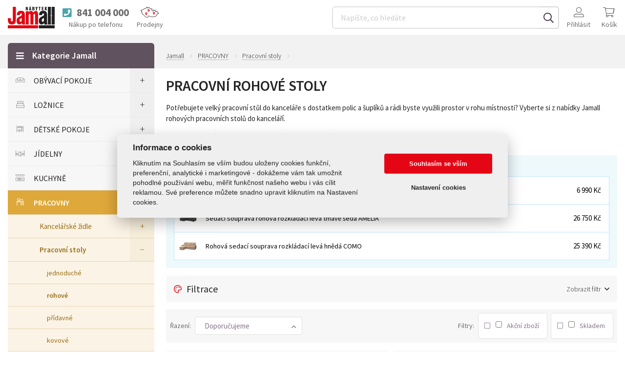

--- FILE ---
content_type: text/html; charset=UTF-8
request_url: https://www.jamall.cz/stoly-rohove/
body_size: 13971
content:
<!DOCTYPE html>
<html lang="cs">
    <head>
        <meta charset="utf-8">
        <meta http-equiv="X-UA-Compatible" content="IE=edge">
        <meta name="viewport" content="width=device-width, initial-scale=1.0">

        <title>Kancelářské rohové stoly</title>
        
        <meta name="description" content="Potřebujete velký pracovní stůl do kanceláře a rádi byste využili prostor v rohu místnosti? Vyberte si z nabídky Jamall rohových stolů do kanceláří.">
        <meta name="robots" content="index, follow">
        <meta name="author" content="GloboSphere s.r.o. (www.globosphere.cz) © 2026">
        <meta name="format-detection" content="telephone=no">

        <meta name="google-site-verification" content="JhKWRrsjgloNjGCLpTo8zaEp0pQ54IsWwE9d_GJ6jC4" />         <meta name="google-site-verification" content="ykSc8ThXx_pbmYBVzFbV6dby-WcX7pHuQju9c6fmr2A" />         <meta name="google-site-verification" content="JoAi5p8IyadWknSO3iFkmOjeQ4cyO_ibnRAgdWIAxuA" /> 
        <link rel="icon" type="image/x-icon" href="/favicon.png?v2" />

                                                                                                        
                    <link rel="stylesheet" type="text/css" href="/cache/assets/app-css-f98fe38-4c82c18392a34bc23a7c31795b2debc2.css" media="screen" />
        
        <link href="https://fonts.googleapis.com/css?family=Source+Sans+Pro:300,400,600,700&display=swap&subset=latin-ext" rel="stylesheet">

        <meta name="apple-itunes-app" content="app-id=1206761847" />
        <meta name="google-play-app" content="app-id=com.orneo.jamall" />

                    <link rel="canonical" href="https://www.jamall.cz/stoly-rohove/" />
        
        <script>
    (function () {
        let count = 0;
        const allowed = () => count++ < 1;
        const formatStack = (stack) => String(stack.split("\n").find(line => line.trim().match(/:\d+:\d+$/))).trim();
        const log = (message, filename, lineno, colno) => fetch(new Request('\/js\u002Derror\u002Dlog\/default', {method: 'POST', body: new URLSearchParams({message, filename, lineno, colno}), headers: {'X-Requested-With': 'XMLHttpRequest'}})).catch(error => console.error(error));
        const logError = (error) => log(error.name + ': ' + error.message, typeof error.stack === 'string' ? formatStack(error.stack) : '', '0', '0');
        window.addEventListener('error', (event) => allowed() ? log(event.message, event.filename, event.lineno.toString(), event.colno.toString()) : undefined);
        window.addEventListener('unhandledrejection', (event) => allowed() ? (event.reason instanceof Error ? logError(event.reason) : log(String(event.reason), '', '0', '0')) : undefined);
    })();
    </script>

            

    
    
    <script type="application/ld+json">
                    {
            "@context":"http://schema.org",
            "@type":"ItemList",
            "numberOfItems": 5,
            "name": "Pracovn\u00ED\u0020rohov\u00E9\u0020stoly",
                            "url": "https\u003A\/\/www.jamall.cz\/stoly\u002Drohove\/",
                                        "description": "Pot\u0159ebujete\u0020velk\u00FD\u0020pracovn\u00ED\u0020st\u016Fl\u0020do\u0020kancel\u00E1\u0159e\u0020s\u0020dostatkem\u0020polic\u0020a\u0020\u0161upl\u00EDk\u016F\u0020a\u0020r\u00E1di\u0020byste\u0020vyu\u017Eili\u0020prostor\u0020v\u0020rohu\u0020m\u00EDstnosti\u003F\u0020Vyberte\u0020si\u0020z\u0020nab\u00EDdky\u0020Jamall\u0020rohov\u00FDch\u0020pracovn\u00EDch\u0020stol\u016F\u0020do\u0020kancel\u00E1\u0159\u00ED.\r\nNa\u0161e\u0020nab\u00EDdka\u0020pracovn\u00EDch\u0020rohov\u00FDch\u0020stol\u016F\u0020do\u0020kancel\u00E1\u0159e\u003A",
            "itemListElement":[
                                {
                    "@type":"ListItem",
                    "position": 1,
                    "item": {
                            "@type": "Product",
                            "url": "https\u003A\/\/www.jamall.cz\/stoly\u002Drohove\/#product-35878",
                            "name": "St\u016Fl\u0020pracovn\u00ED\u0020rohov\u00FD\u0020dub\u0020bord\u00F3\/arktick\u00E1\u0020b\u00EDl\u00E1\u0020OFFI\u0020BN",
                                                            "image":"https\u003A\/\/www.jamall.cz\/cache\/images\/1024x1024\/default\/59\/76759\u002Doffi\u002Dbn.jpg",
                                                        "description":"Sh\u00E1n\u00EDte\u0020do\u0020d\u011Btsk\u00E9ho\u0020pokoje\u0020\u010Di\u0020pracovny\u0020nov\u00FD\u0020pracovn\u00ED\u0020st\u016Fl\u003F\u0020Hledat\u0020u\u017E\u0020nemus\u00EDte\u0021\u0020Nab\u00EDz\u00EDme\u0020modern\u00ED\u0020rohov\u00FD\u0020pracovn\u00ED\u0020st\u016Fl\u0020z\u0020n\u00E1bytkov\u00E9\u0020sekce\u0020OFFI.\u0020Poskytujeme\u0020v\u0020barv\u011B\u0020dubu\u0020bord\u00F3\/arktick\u00E9\u0020b\u00EDl\u00E9.\u0020Pro\u0020v\u00EDce\u0020informac\u00ED\u0020na\u0020jamall.cz",
                            "sku":"121631",
                                                        "offers":{
                                "@type":"Offer",
                                                                                                        "Price":"11290",
                                    "PriceCurrency":"CZK",
                                                                                                "Availability":"https://schema.org/Outofstock"
                            },
                                                        "mpn":"030001399"
                    }
                }
                ,                                {
                    "@type":"ListItem",
                    "position": 2,
                    "item": {
                            "@type": "Product",
                            "url": "https\u003A\/\/www.jamall.cz\/stoly\u002Drohove\/#product-35884",
                            "name": "St\u016Fl\u0020pracovn\u00ED\u0020ol\u0161e\u0020K20",
                                                            "image":"https\u003A\/\/www.jamall.cz\/cache\/images\/1024x1024\/default\/65\/76765\u002Dk20\u002Dstul.jpg",
                                                        "description":"Sh\u00E1n\u00EDte\u0020do\u0020d\u011Btsk\u00E9ho\u0020pokoje\u0020\u010Di\u0020pracovny\u0020nov\u00FD\u0020pracovn\u00ED\u0020st\u016Fl\u003F\u0020Hledat\u0020u\u017E\u0020nemus\u00EDte\u0021\u0020Nab\u00EDz\u00EDme\u0020modern\u00ED\u0020pracovn\u00ED\u0020st\u016Fl\u0020s\u0020n\u00E1stavcemi\u0020z\u0020n\u00E1bytkov\u00E9\u0020sekce\u0020K20.\u0020Poskytujeme\u0020v\u0020barv\u011B\u0020ol\u0161e.\u0020Pro\u0020v\u00EDce\u0020informac\u00ED\u0020na\u0020jamall.cz.",
                            "sku":"122044",
                                                        "offers":{
                                "@type":"Offer",
                                                                                                        "Price":"8790",
                                    "PriceCurrency":"CZK",
                                                                                                "Availability":"https://schema.org/Outofstock"
                            },
                                                        "mpn":"030001411"
                    }
                }
                ,                                {
                    "@type":"ListItem",
                    "position": 3,
                    "item": {
                            "@type": "Product",
                            "url": "https\u003A\/\/www.jamall.cz\/stoly\u002Drohove\/#product-35885",
                            "name": "St\u016Fl\u0020pracovn\u00ED\u0020ol\u0161e\u0020K26\u0020NEW",
                                                            "image":"https\u003A\/\/www.jamall.cz\/cache\/images\/1024x1024\/default\/66\/76766\u002Dk26\u002Dnew\u002Dstul.jpg",
                                                        "description":"Sh\u00E1n\u00EDte\u0020do\u0020d\u011Btsk\u00E9ho\u0020pokoje\u0020\u010Di\u0020pracovny\u0020nov\u00FD\u0020pracovn\u00ED\u0020st\u016Fl\u003F\u0020Hledat\u0020u\u017E\u0020nemus\u00EDte\u0021\u0020Nab\u00EDz\u00EDme\u0020modern\u00ED\u0020pracovn\u00ED\u0020st\u016Fl\u0020z\u0020n\u00E1bytkov\u00E9\u0020sekce\u0020K26.\u0020Poskytujeme\u0020v\u0020barv\u011B\u0020ol\u0161e.\u0020Pro\u0020v\u00EDce\u0020informac\u00ED\u0020na\u0020jamall.cz.",
                            "sku":"122045",
                                                        "offers":{
                                "@type":"Offer",
                                                                                                        "Price":"7290",
                                    "PriceCurrency":"CZK",
                                                                                                "Availability":"https://schema.org/Outofstock"
                            },
                                                        "mpn":"030001412"
                    }
                }
                ,                                {
                    "@type":"ListItem",
                    "position": 4,
                    "item": {
                            "@type": "Product",
                            "url": "https\u003A\/\/www.jamall.cz\/stoly\u002Drohove\/#product-35886",
                            "name": "St\u016Fl\u0020pracovn\u00ED\u0020ol\u0161e\u0020K49",
                                                            "image":"https\u003A\/\/www.jamall.cz\/cache\/images\/1024x1024\/default\/67\/76767\u002Dk49\u002Dstul.jpg",
                                                        "description":"Sh\u00E1n\u00EDte\u0020do\u0020d\u011Btsk\u00E9ho\u0020pokoje\u0020\u010Di\u0020pracovny\u0020nov\u00FD\u0020pracovn\u00ED\u0020st\u016Fl\u003F\u0020Hledat\u0020u\u017E\u0020nemus\u00EDte\u0021\u0020Nab\u00EDz\u00EDme\u0020modern\u00ED\u0020pracovn\u00ED\u0020st\u016Fl\u0020se\u0020t\u0159emi\u0020z\u00E1suvkami\u0020z\u0020n\u00E1bytkov\u00E9\u0020sekce\u0020K49.\u0020Poskytujeme\u0020v\u0020barv\u011B\u0020ol\u0161e.\u0020Pro\u0020v\u00EDce\u0020informac\u00ED\u0020na\u0020jamall.cz.",
                            "sku":"122046",
                                                        "offers":{
                                "@type":"Offer",
                                                                                                        "Price":"8190",
                                    "PriceCurrency":"CZK",
                                                                                                "Availability":"https://schema.org/Outofstock"
                            },
                                                        "mpn":"030001413"
                    }
                }
                ,                                {
                    "@type":"ListItem",
                    "position": 5,
                    "item": {
                            "@type": "Product",
                            "url": "https\u003A\/\/www.jamall.cz\/stoly\u002Drohove\/#product-35887",
                            "name": "St\u016Fl\u0020pracovn\u00ED\u0020dub\u0020sonoma\u0020K53\u0020N",
                                                            "image":"https\u003A\/\/www.jamall.cz\/cache\/images\/1024x1024\/default\/68\/76768\u002Dk\u002D53\u002Dn\u002D1.jpg",
                                                        "description":"Sh\u00E1n\u00EDte\u0020do\u0020d\u011Btsk\u00E9ho\u0020pokoje\u0020\u010Di\u0020pracovny\u0020nov\u00FD\u0020pracovn\u00ED\u0020st\u016Fl\u003F\u0020Hledat\u0020u\u017E\u0020nemus\u00EDte\u0021\u0020Nab\u00EDz\u00EDme\u0020modern\u00ED\u0020pracovn\u00ED\u0020st\u016Fl\u0020z\u0020n\u00E1bytkov\u00E9\u0020sekce\u0020K53\u0020N.\u0020Poskytujeme\u0020v\u0020barv\u011B\u0020dubu\u0020sonoma.\u0020Pro\u0020v\u00EDce\u0020informac\u00ED\u0020na\u0020jamall.cz.",
                            "sku":"122047",
                                                        "offers":{
                                "@type":"Offer",
                                                                                                        "Price":"7690",
                                    "PriceCurrency":"CZK",
                                                                                                "Availability":"https://schema.org/Outofstock"
                            },
                                                        "mpn":"030001414"
                    }
                }
                                            ]
            }
            </script>
        <!-- Google Tag Manager -->
<script>
        window.dataLayer = window.dataLayer || [];
    dataLayer.push({'ip': '3.18.106.195'});
    </script>
<!-- End Google Tag Manager -->

    <!-- Google Tag Manager -->
    <script>(function(w,d,s,l,i){w[l]=w[l]||[];w[l].push({'gtm.start':
                new Date().getTime(),event:'gtm.js'});var f=d.getElementsByTagName(s)[0],
            j=d.createElement(s),dl=l!='dataLayer'?'&l='+l:'';j.async=true;j.src=
            'https://www.googletagmanager.com/gtm.js?id='+i+dl;f.parentNode.insertBefore(j,f);
        })(window,document,'script','dataLayer','GTM-MF2QMMQ');</script>
    <!-- End Google Tag Manager -->


        <script src="https://skippay.cz/widget/skip-pay-placement.js"></script>
    </head>

    <body class="slt slt-subpage slt-page-product-list">
            <script src='/app/js/external/cookieconsent.js?v2' defer></script>
    <script defer>
        window.addEventListener('load', function () {
            var cs_cookies = {
                "functional": [],
                "performance": [],
                "analytics": [],
                "marketing": []
            };

            function initCCWhenReady() {
                if (typeof initCookieConsent === "undefined") {
                    setTimeout(initCCWhenReady, 100);
                } else {
                    var cookieconsent = initCookieConsent();
                    cookieconsent.run({
                        current_lang: 'cs',
                        page_scripts: true,

                        autorun: true,
                        delay: 0,
                        autoclear_cookies: true,
                        cookie_expiration: 365,
                        cookie_necessary_only_expiration: 7,

                        theme_css: '/app/css/cookieconsent.css?v2',

                        gui_options: {
                            consent_modal: {
                                layout: 'cloud',            // box/cloud/bar
                                position: 'middle center',  // bottom/middle/top + left/right/center
                                transition: 'slide'         // zoom/slide
                            },
                            settings_modal: {
                                layout: 'box',              // box/bar
                                transition: 'slide',        // zoom/slide
                            }
                        },

                        onFirstAction: function (cookies) {
                            var dataLayer = window.dataLayer || [];
                            dataLayer.push({
                                event: 'consent_update'
                            });

                            if (cookieconsent.allowedCategory('necessary')) {
                                dataLayer.push({
                                    event: 'CookieConsent',
                                    consentType: 'necessary'
                                });
                            }

                            if (cookieconsent.allowedCategory('performance')) {
                                dataLayer.push({
                                    event: 'CookieConsent',
                                    consentType: 'performance'
                                });
                            }

                            if (cookieconsent.allowedCategory('analytics')) {
                                dataLayer.push({
                                    event: 'CookieConsent',
                                    consentType: 'analytics'
                                });
                            }

                            if (cookieconsent.allowedCategory('marketing')) {
                                dataLayer.push({
                                    event: 'CookieConsent',
                                    consentType: 'marketing'
                                });
                            }
                        },
                        onChange: function (cookies) {
                            var dataLayer = window.dataLayer || [];
                            dataLayer.push({
                                event: 'consent_update'
                            });
                            dataLayer.push({
                                event: 'CookieConsent',
                                consentType: 'preference_changed'
                            });
                            location.reload();
                        },
                        languages: {
                            'cs': {
                                consent_modal: {
                                    title: "Informace o cookies",
                                    description: 'Kliknutím na Souhlasím se vším budou uloženy cookies funkční, preferenční, analytické i marketingové - dokážeme vám tak umožnit pohodlné používání webu, měřit funkčnost našeho webu i vás cílit reklamou. Své preference můžete snadno upravit kliknutím na Nastavení cookies.',
                                    primary_btn: {
                                        text: 'Souhlasím se vším',
                                        role: 'accept_all'  //'accept_selected' or 'accept_all'
                                    },
                                    secondary_btn: {
                                        text: 'Nastavení cookies',
                                        role: 'settings'   //'settings' or 'accept_necessary'
                                    }
                                },
                                settings_modal: {
                                    title: 'Nastavení cookies',
                                    save_settings_btn: "Uložit nastavení",
                                    accept_all_btn: "Souhlasím se vším",
                                    reject_all_btn: "Odmítnout vše",
                                    close_btn_label: "Zavřít",
                                    cookie_table_headers: [{col1: "Služba"}, {col2: "Expirace cookies:"}],
                                    blocks: [
                                        {
                                            title: "Používáme cookies",
                                            description: 'Soubory cookie používáme k analýze údajů o našich návštěvnících, ke zlepšení našich webových stránek, zobrazení personalizovaného obsahu a k tomu, abychom vám poskytli skvělý zážitek z webu.',
                                        }, {
                                            title: "Funkční Cookies",
                                            description: 'Tyto soubory cookie jsou nezbytné pro fungování webových stránek, není tedy možné je zakázat. Obvykle se nastavují v reakci na akci, kterou na webu sami provedete, jako je nastavení zabezpečení, přihlášení a vyplňování formulářů. Svůj prohlížeč můžete nastavit tak, aby blokoval soubory cookie nebo o nich zasílal upozornění. Tyto soubory cookie můžeme nastavit my nebo poskytovatelé třetích stran, jejichž služby na webu využíváme. Tyto soubory cookie neukládají žádné informace, které lze přiřadit konkrétní osobě.',
                                            toggle: {
                                                value: 'necessary',
                                                enabled: true,
                                                readonly: true
                                            },
                                            cookie_table: cs_cookies.functional
                                        },
                                        {
                                            title: "Preferenční Cookies",
                                            description: 'Tyto soubory cookie si zavádí externí služby a pomáhají webu, aby byl pro uživatele přívětivější. Typickým přikládam je mapa z Google nebo video z YouTube. Všechny tyto služby si ukládají svá cookies. ',
                                            toggle: {
                                                value: 'performance',
                                                enabled: false,
                                                readonly: false
                                            },
                                            cookie_table: cs_cookies.performance
                                        },
                                        {
                                            title: "Analytická Cookies",
                                            description: 'Tyto soubory cookie se používají ke zlepšení fungování webových stránek. Umožňují nám rozpoznat a sledovat počet návštěvníků a sledovat, jak návštěvníci web používají. Pomáhají nám zlepšovat způsob, jakým webové stránky fungují, například tím, že uživatelům umožňují snadno najít to, co hledají. Tyto soubory cookie neshromažďují informace, které by vás mohly identifikovat. Pomocí těchto nástrojů analyzujeme a pravidelně zlepšujeme funkčnost našich webových stránek. Získané statistiky můžeme využít ke zlepšení uživatelského komfortu a k tomu, aby byla návštěva Webu pro vás jako uživatele zajímavější.',
                                            toggle: {
                                                value: 'analytics',
                                                enabled: false,
                                                readonly: false
                                            },
                                            cookie_table: cs_cookies.analytics
                                        }, {
                                            title: "Marketingová cookies",
                                            description: 'Používají se ke sledování preferencí webu uživatele za účelem cílení reklamy, tj. zobrazování marketingových a reklamních sdělení (i na stránkách třetích stran), které mohou návštěvníka webu zajímat, v souladu s těmito preferencemi. Marketingové cookies využívají nástroje externích společností. Tyto marketingové soubory cookie budou použity pouze s vaším souhlasem.',
                                            toggle: {
                                                value: 'marketing',
                                                enabled: false,
                                                readonly: false
                                            },
                                            cookie_table: cs_cookies.marketing
                                        }
                                    ]
                                }
                            }

                        }
                    });
                }
            }

            initCCWhenReady();
        });
    </script>

    <!-- Google Tag Manager (noscript) -->
    <noscript><iframe src="https://www.googletagmanager.com/ns.html?id=GTM-MF2QMMQ" height="0" width="0" style="display:none;visibility:hidden"></iframe></noscript>
    <!-- End Google Tag Manager (noscript) -->


        
        <div id="wrap" class="slt-page-wrap">
            <header id="header" class="slt-page-header">
                                    <div class="slt-container-xl">
    <div class="slt-header-logo">
    <a href="/" title="Titulní stránka Jamall">
        <img src="/app/img/jamall_logo.svg?v2" alt="Jamall logo" style="max-width: 96px; max-height: 46px;" />
    </a>
</div>


    <div class="slt-header-nav-eshop">
        <div class="slt-wrap">
                            <div class="slt-header-phone">
    <a href="tel:841004000" rel="help">
        <span class="slt-phone">
            <i class="fa fa-phone-square" aria-hidden="true"></i><span class="slt-call">Zavolat</span> <span class="slt-number">841 004 000</span>
        </span>

        <span class="slt-value">Nákup po telefonu</span>
    </a>
</div>

            
            <a class="slt-nav-stores slt-btn-iconic" href="/prodejny/">
                <img src="/app/img/icons/mapa-prodejen.svg?v2" width="37" height="23" alt="" />
                <span class="slt-value">Prodejny</span>
            </a>

            <div class="slt-header-search">
    <a id="_searchMenuHandler" class="navbar-toggle btn btn-default collapsed slt-btn-iconic" href="#_searchMenu" 
        data-target="#_searchMenu" data-toggle="collapse" aria-expanded="false" aria-controls="_searchMenu">
        <i class="fal fa-search" aria-hidden="true"></i><span class="slt-value">Vyhledat</span>
    </a>

    <div id="_searchMenu" class="collapse search-collapse slt-nav">
        <label class="navbar-text sr-only" for="search-input">:</label>

        <form id="search-form" action="/vyhledavani" method="get">
            <div class="input-group">
                <input id="search-input"
                       class="form-control-labelless suggest"
                       type="text"
                       name="filter[q]"
                       value=""
                       placeholder="Napište, co hledáte"
                       autocomplete="off"
                       data-url="https://www.jamall.cz/suggest"
                       data-min="3"
                       data-reset-id="search-input-reset"
                       data-result-id="suggestResponse"
                       data-load-timeout="300"
                >

                <span id="search-input-reset" class="slt-reset">
                    <i class="fa fa-times-circle" aria-hidden="true"></i>
                </span>

                <span class="input-group-btn">
                    <button class="btn" type="submit">
                        <i class="far fa-search" aria-hidden="true"></i><span>Hledat</span>
                    </button>
                </span>
            </div>

            <div id="suggestResponse" class="slt-search-suggest"></div>
        </form>
    </div>
</div>


            <nav class="slt-nav-user" aria-label="Uživatelský účet">
                <div class="dropdown">
                    <a class="dropdown-toggle slt-btn-iconic" href="#" rel="nofollow" title="Uživatel" data-toggle="dropdown">
                        <i class="fal fa-user-alt" aria-hidden="true"></i>

                                                    <span class="slt-value">Přihlásit</span>
                                            </a>

                    <ul class="dropdown-menu">
                                                    <li>
                                <a href="/login?goto=/stoly-rohove/" rel="nofollow">
                                    <i class="far fa-fw fa-sign-in" aria-hidden="true"></i><span>Přihlásit se</span>
                                </a>
                            </li>

                            <li>
                                <a href="/zapomenute-heslo" rel="nofollow">
                                    <i class="far fa-fw fa-question-circle" aria-hidden="true"></i><span>Zapomenuté heslo</span>
                                </a>
                            </li>

                            <li>
                                <a href="/registrace" rel="nofollow">
                                    <i class="far fa-fw fa-user-plus" aria-hidden="true"></i><span>Registrace</span>
                                </a>
                            </li>
                                            </ul>
                </div>
            </nav>

            <div id="ajaxCart" class="slt-nav-cart-wrap">
                <div id="header-shopping-cart">
    <div class="slt-nav-cart">
        <a class="slt-btn-iconic" href="/kosik" rel="nofollow" title="počet položek: 0 ks / 1 Kč">
            <i class="fal fa-shopping-cart" aria-hidden="true"></i>
            <span class="slt-value">Košík</span>

                    </a>
    </div>
</div>

            </div>

            <div class="slt-menu-categories">
                <a id="_categoryMenuHandler" class="navbar-toggle btn btn-default slt-btn-iconic" href="#" data-orneo-showmodal="#_slt-category-fullnav">
                    <i class="fal fa-bars" aria-hidden="true"></i><span class="slt-value">Kategorie</span>
                </a>
            </div>
        </div>
    </div>
</div>

                            </header>

            
                            <nav class="slt-nav-breadcrumbs" aria-label="Drobečková navigace">
        <div class="slt-container-xl">
            <ol class="slt-breadcrumbs">
                <li>
                    <a href="/" title="Domů">
                        <span>Jamall</span>
                    </a>
                </li>

                                                            <li>
                            <a href="/pracovny/" title="PRACOVNY"><span>PRACOVNY</span></a>
                        </li>
                                                                                <li>
                            <a href="/pracovni-stoly/" title="Pracovní stoly"><span>Pracovní stoly</span></a>
                        </li>
                                                                                    </ol>
        </div>
    </nav>

    
            
    
    <div class="slt-container-xl">
        <div class="slt-layout-multicol">
            <main class="slt-page-content">
                    <h1>Pracovní rohové stoly</h1>

        <div class="slt-category-entry">
        <div class="slt-category-banner">
            
            <figure>
                            </figure>
        </div>

        <p>Potřebujete velký pracovní stůl do kanceláře s dostatkem polic a šuplíků a rádi byste využili prostor v rohu místnosti? Vyberte si z nabídky Jamall rohových pracovních stolů do kanceláří.</p>
<h2>Naše nabídka pracovních rohových stolů do kanceláře:</h2>

            </div>


    
            <section class="slt-toplist">
    <h2 class="slt-list-title">
        <i class="fas fa-bomb" aria-hidden="true"></i><span><strong>TIP měsíce</strong> na eshopu</span>
    </h2>

    <ul class="slt-list">
                    <li class="slt-list-item">
                <a href="/postel-z-masivu-90-bez-rostu-bila-monako/">
                    <figure class="slt-figure">
                                                    <img class="slt-img" src="/cache/images/62x62/default/43/76543-mw-monako-90-buk-bila-4-4.jpg" alt="Postel z masivu bez roštu bílá MONAKO 90"/>
                                            </figure>

                    <h3 class="slt-item-title">Postel z masivu bez roštu bílá MONAKO 90</h3>

                                        
                                            <dl class="slt-price-original slt-empty">
                            <dt>Původní cena:</dt>
                            <dd>
                                <span class="sr-only">&mdash;</span>
                            </dd>
                        </dl>
                    
                    <dl class="slt-price-now">
                        <dt>Cena s DPH:</dt>
                        <dd>
                                                                                                6 990 Kč
                                                                                    </dd>
                    </dl>
                </a>
            </li>
                    <li class="slt-list-item">
                <a href="/sedaci-souprava-rohova-rozkladaci-leva-tmave-seda-amelia/">
                    <figure class="slt-figure">
                                                    <img class="slt-img" src="/cache/images/62x62/default/68/122468-amelia-rohova-leva-aragon-97.jpg" alt="Sedací souprava rohová rozkládací levá tmavě šedá AMELIA"/>
                                            </figure>

                    <h3 class="slt-item-title">Sedací souprava rohová rozkládací levá tmavě šedá AMELIA</h3>

                                        
                                            <dl class="slt-price-original slt-empty">
                            <dt>Původní cena:</dt>
                            <dd>
                                <span class="sr-only">&mdash;</span>
                            </dd>
                        </dl>
                    
                    <dl class="slt-price-now">
                        <dt>Cena s DPH:</dt>
                        <dd>
                                                                                                26 750 Kč
                                                                                    </dd>
                    </dl>
                </a>
            </li>
                    <li class="slt-list-item">
                <a href="/rohova-sedaci-souprava-rozkladaci-leva-hneda-como/">
                    <figure class="slt-figure">
                                                    <img class="slt-img" src="/cache/images/62x62/default/05/141705-como-rohova-aragon-14-l.jpg" alt="Rohová sedací souprava rozkládací levá hnědá COMO"/>
                                            </figure>

                    <h3 class="slt-item-title">Rohová sedací souprava rozkládací levá hnědá COMO</h3>

                                        
                                            <dl class="slt-price-original slt-empty">
                            <dt>Původní cena:</dt>
                            <dd>
                                <span class="sr-only">&mdash;</span>
                            </dd>
                        </dl>
                    
                    <dl class="slt-price-now">
                        <dt>Cena s DPH:</dt>
                        <dd>
                                                                                                25 390 Kč
                                                                                    </dd>
                    </dl>
                </a>
            </li>
            </ul>
</section>

    
    <h2 class="sr-only">Řazení a filtrace</h2>

    <form name="filter" method="get" id="category-filter-form" class="slt-filter-products" novalidate="novalidate">
            <div class="slt-filter-appearance">
        <button class="btn btn-default-gray collapsed"
                type="button" data-toggle="collapse" data-target="#app-collapse-filter"
                aria-expanded="false" aria-controls="app-collapse-filter">
            <i class="far fa-palette slt-color-red" aria-hidden="true"></i>
            <span class="slt-title">Filtrace</span>
            <span class="caret"></span>
        </button>

        
        <div class="collapse" id="app-collapse-filter">
            <h2 class="sr-only">Filtrovat nábytek dle barvy a vzoru</h2>

                                                <div class="slt-group">
                        <h3 class="slt-group-title">
                            <span>Barva</span>

                                                            <span class="slt-badge slt-empty">0</span>
                                                    </h3>

                        <div class="slt-list-options">
                                                            
                                                                                                    
                                <a class="btn btn-sm slt-checkbox"
                                   href="/stoly-rohove/?filter%5Bc%5D%5B0%5D=18"
                                                                   >
                                    <input type="checkbox"   />
                                    <span>
                                        Dub
                                        <span class="slt-badge slt-empty">2</span>
                                    </span>
                                </a>

                                                                                            
                                                                                                    
                                <a class="btn btn-sm slt-checkbox"
                                   href="/stoly-rohove/?filter%5Bc%5D%5B0%5D=27"
                                                                   >
                                    <input type="checkbox"   />
                                    <span>
                                        Olše
                                        <span class="slt-badge slt-empty">3</span>
                                    </span>
                                </a>

                                                                                    </div>
                    </div>
                                    </div>

            </div>


        <div class="slt-sortfilter">
            <div class="slt-sort">
                <label for="filter_sort" class="required">Řazení</label>
                <select id="filter_sort" name="filter[sort]"><option value="recommended" selected="selected">Doporučujeme</option><option value="cheapest">Od nejnižší ceny</option><option value="most_expensive">Od nejvyšší ceny</option><option value="bestsellers">Nejprodávanější</option><option value="new">Nově přidané</option><option value="name">Abecedně</option></select>
                <input type="hidden" id="filter_q" name="filter[q]" />
            </div>

            
            <div class="slt-filter">
                <strong>Filtry</strong>

                <div class="slt-content">
                    <label class="btn btn-sm btn-default slt-checkbox">
                        <input type="checkbox" id="filter_action" name="filter[action]" value="1" />
                        <span>Akční zboží</span>
                    </label>

                    <label class="btn btn-sm btn-default slt-checkbox">
                        <input type="checkbox" id="filter_inWarehouse" name="filter[inWarehouse]" value="1" />
                        <span>Skladem</span>
                    </label>
                </div>

                <input class="nod" type="submit" name="filter" value="Vyhledat">
            </div>
        </div>
    </form>

    <h2 class="sr-only">Seznam produktů</h2>

                        <ul class="slt-product-list">
            
        <li id="product-35878" class="slt-product-item-wrap product_box"
            data-product-id="35878"            >
            <div class="slt-product-item">
                <div class="slt-wrap">
                    
                    <h3 class="slt-title">
                        <a href="/stul-pracovni-rohovy-dub-bordo-arkticka-bila-offi-bn/">Stůl pracovní rohový dub bordó/arktická bílá OFFI BN</a>
                    </h3>

                    <div class="slt-figured">
                        <a class="slt-thumbnail" href="/stul-pracovni-rohovy-dub-bordo-arkticka-bila-offi-bn/" title="Stůl pracovní rohový dub bordó/arktická bílá OFFI BN" rel="nofollow" data-enhanced-ecommerce="default0">
                                                            <figure class="slt-figure slt-contain"
                                        style="background-image: url('/cache/images/400x300/default/59/76759-offi-bn.jpg');"
                                >
                                    <img src="/cache/images/400x300/default/59/76759-offi-bn.jpg" alt="Stůl pracovní rohový dub bordó/arktická bílá OFFI BN"/>
                                </figure>
                            
                            




    


                        </a>
                    </div>

                    <div class="slt-content">
                        <p class="slt-code">
                            <span class="slt-label">Kód produktu:</span>
                            <strong class="slt-value">030001399</strong>
                        </p>

                        <p class="slt-description">Moderní pracovní stůl v kombinaci dvou příjemných barev z nábytkové sestavy OFFI. Jedná se o dva sto</p>
                    </div>

                    <div class="slt-footer">
                                                                            
                        <dl class="slt-availability-bar
                                                            slt-later                                                        ">
                            <dt class="slt-label">
                                <i class="far fa-shipping-fast" aria-hidden="true"></i><span>Skladová dostupnost:</span>
                            </dt>

                            <dd class="slt-value">
                                                                    <a class="_product-availability-link" href="#" rel="nofollow" data-product="35878" data-availabilityurl="/product/availability/35878">do <strong>9 </strong> týdnů <strong>u vás doma</strong></a>
                                                            </dd>
                        </dl>

                        <dl class="slt-price">
                            <dt class="slt-label">Cena s&nbsp;DPH:</dt>

                            <dd>
                                                                
                                                                                                            <strong class="slt-value slt-number">11 290 Kč</strong>
                                                                                                </dd>
                        </dl>

                        <ul class="slt-links">
                            <li>
                                <a class="btn btn-sm btn-white" href="/stul-pracovni-rohovy-dub-bordo-arkticka-bila-offi-bn/" title="Stůl pracovní rohový dub bordó/arktická bílá OFFI BN"
                                data-enhanced-ecommerce="default0">
                                    <i class="far fa-eye" aria-hidden="true"></i>
                                    <span><span class="slt-hide">Zobrazit </span><span class="slt-show">detail</span></span>
                                </a>
                            </li>

                                                                                                                                    <li>
                                        <a href="#"
                                            class="btn btn-sm btn-red-outline"
                                            rel="nofollow"
                                            data-enhanced-ecommerce-ajax="default1"
                                            data-app-shoppingcart-product="35878"
                                            data-app-shoppingcart-quantity="#cart-form-quantity-35878"
                                        >
                                            <i class="far fa-cart-arrow-down"></i>
                                            <span><span class="slt-hide">Přidat </span><span class="slt-show">do košíku</span></span>
                                            <input type="hidden" id="cart-form-quantity-35878" value="1"/>
                                        </a>
                                    </li>
                                                                                    </ul>
                    </div>
                </div>
            </div>
        </li>
            
        <li id="product-35884" class="slt-product-item-wrap product_box"
            data-product-id="35884"            >
            <div class="slt-product-item">
                <div class="slt-wrap">
                    
                    <h3 class="slt-title">
                        <a href="/stul-pracovni-olse-k20/">Stůl pracovní olše K20</a>
                    </h3>

                    <div class="slt-figured">
                        <a class="slt-thumbnail" href="/stul-pracovni-olse-k20/" title="Stůl pracovní olše K20" rel="nofollow" data-enhanced-ecommerce="default2">
                                                            <figure class="slt-figure slt-contain"
                                        style="background-image: url('/cache/images/400x300/default/65/76765-k20-stul.jpg');"
                                >
                                    <img src="/cache/images/400x300/default/65/76765-k20-stul.jpg" alt="Stůl pracovní olše K20"/>
                                </figure>
                            
                            




    


                        </a>
                    </div>

                    <div class="slt-content">
                        <p class="slt-code">
                            <span class="slt-label">Kód produktu:</span>
                            <strong class="slt-value">030001411</strong>
                        </p>

                        <p class="slt-description">Netradiční pracovní stůl s nástavcemi, u kterého již nemusíte mít strach, že nebudete mít dost místa</p>
                    </div>

                    <div class="slt-footer">
                                                                            
                        <dl class="slt-availability-bar
                                                            slt-later                                                        ">
                            <dt class="slt-label">
                                <i class="far fa-shipping-fast" aria-hidden="true"></i><span>Skladová dostupnost:</span>
                            </dt>

                            <dd class="slt-value">
                                                                    <a class="_product-availability-link" href="#" rel="nofollow" data-product="35884" data-availabilityurl="/product/availability/35884">do <strong>9 </strong> týdnů <strong>u vás doma</strong></a>
                                                            </dd>
                        </dl>

                        <dl class="slt-price">
                            <dt class="slt-label">Cena s&nbsp;DPH:</dt>

                            <dd>
                                                                
                                                                                                            <strong class="slt-value slt-number">8 790 Kč</strong>
                                                                                                </dd>
                        </dl>

                        <ul class="slt-links">
                            <li>
                                <a class="btn btn-sm btn-white" href="/stul-pracovni-olse-k20/" title="Stůl pracovní olše K20"
                                data-enhanced-ecommerce="default2">
                                    <i class="far fa-eye" aria-hidden="true"></i>
                                    <span><span class="slt-hide">Zobrazit </span><span class="slt-show">detail</span></span>
                                </a>
                            </li>

                                                                                                                                    <li>
                                        <a href="#"
                                            class="btn btn-sm btn-red-outline"
                                            rel="nofollow"
                                            data-enhanced-ecommerce-ajax="default3"
                                            data-app-shoppingcart-product="35884"
                                            data-app-shoppingcart-quantity="#cart-form-quantity-35884"
                                        >
                                            <i class="far fa-cart-arrow-down"></i>
                                            <span><span class="slt-hide">Přidat </span><span class="slt-show">do košíku</span></span>
                                            <input type="hidden" id="cart-form-quantity-35884" value="1"/>
                                        </a>
                                    </li>
                                                                                    </ul>
                    </div>
                </div>
            </div>
        </li>
            
        <li id="product-35885" class="slt-product-item-wrap product_box"
            data-product-id="35885"            >
            <div class="slt-product-item">
                <div class="slt-wrap">
                    
                    <h3 class="slt-title">
                        <a href="/stul-pracovni-olse-k26-new/">Stůl pracovní olše K26 NEW</a>
                    </h3>

                    <div class="slt-figured">
                        <a class="slt-thumbnail" href="/stul-pracovni-olse-k26-new/" title="Stůl pracovní olše K26 NEW" rel="nofollow" data-enhanced-ecommerce="default4">
                                                            <figure class="slt-figure slt-contain"
                                        style="background-image: url('/cache/images/400x300/default/66/76766-k26-new-stul.jpg');"
                                >
                                    <img src="/cache/images/400x300/default/66/76766-k26-new-stul.jpg" alt="Stůl pracovní olše K26 NEW"/>
                                </figure>
                            
                            




    


                        </a>
                    </div>

                    <div class="slt-content">
                        <p class="slt-code">
                            <span class="slt-label">Kód produktu:</span>
                            <strong class="slt-value">030001412</strong>
                        </p>

                        <p class="slt-description">Moderní pracovní stůl v příjemném dekoru, který nezůstane bez povšimnutí Vašich návštěv.
Poskytujeme</p>
                    </div>

                    <div class="slt-footer">
                                                                            
                        <dl class="slt-availability-bar
                                                            slt-later                                                        ">
                            <dt class="slt-label">
                                <i class="far fa-shipping-fast" aria-hidden="true"></i><span>Skladová dostupnost:</span>
                            </dt>

                            <dd class="slt-value">
                                                                    <a class="_product-availability-link" href="#" rel="nofollow" data-product="35885" data-availabilityurl="/product/availability/35885">do <strong>9 </strong> týdnů <strong>u vás doma</strong></a>
                                                            </dd>
                        </dl>

                        <dl class="slt-price">
                            <dt class="slt-label">Cena s&nbsp;DPH:</dt>

                            <dd>
                                                                
                                                                                                            <strong class="slt-value slt-number">7 290 Kč</strong>
                                                                                                </dd>
                        </dl>

                        <ul class="slt-links">
                            <li>
                                <a class="btn btn-sm btn-white" href="/stul-pracovni-olse-k26-new/" title="Stůl pracovní olše K26 NEW"
                                data-enhanced-ecommerce="default4">
                                    <i class="far fa-eye" aria-hidden="true"></i>
                                    <span><span class="slt-hide">Zobrazit </span><span class="slt-show">detail</span></span>
                                </a>
                            </li>

                                                                                                                                    <li>
                                        <a href="#"
                                            class="btn btn-sm btn-red-outline"
                                            rel="nofollow"
                                            data-enhanced-ecommerce-ajax="default5"
                                            data-app-shoppingcart-product="35885"
                                            data-app-shoppingcart-quantity="#cart-form-quantity-35885"
                                        >
                                            <i class="far fa-cart-arrow-down"></i>
                                            <span><span class="slt-hide">Přidat </span><span class="slt-show">do košíku</span></span>
                                            <input type="hidden" id="cart-form-quantity-35885" value="1"/>
                                        </a>
                                    </li>
                                                                                    </ul>
                    </div>
                </div>
            </div>
        </li>
            
        <li id="product-35886" class="slt-product-item-wrap product_box"
            data-product-id="35886"            >
            <div class="slt-product-item">
                <div class="slt-wrap">
                    
                    <h3 class="slt-title">
                        <a href="/stul-pracovni-olse-k49/">Stůl pracovní olše K49</a>
                    </h3>

                    <div class="slt-figured">
                        <a class="slt-thumbnail" href="/stul-pracovni-olse-k49/" title="Stůl pracovní olše K49" rel="nofollow" data-enhanced-ecommerce="default6">
                                                            <figure class="slt-figure slt-contain"
                                        style="background-image: url('/cache/images/400x300/default/67/76767-k49-stul.jpg');"
                                >
                                    <img src="/cache/images/400x300/default/67/76767-k49-stul.jpg" alt="Stůl pracovní olše K49"/>
                                </figure>
                            
                            




    


                        </a>
                    </div>

                    <div class="slt-content">
                        <p class="slt-code">
                            <span class="slt-label">Kód produktu:</span>
                            <strong class="slt-value">030001413</strong>
                        </p>

                        <p class="slt-description">Moderní pracovní stůl se třemi zásuvkami v příjemném dekoru, který nezůstane bez povšimnutí Vašich n</p>
                    </div>

                    <div class="slt-footer">
                                                                            
                        <dl class="slt-availability-bar
                                                            slt-later                                                        ">
                            <dt class="slt-label">
                                <i class="far fa-shipping-fast" aria-hidden="true"></i><span>Skladová dostupnost:</span>
                            </dt>

                            <dd class="slt-value">
                                                                    <a class="_product-availability-link" href="#" rel="nofollow" data-product="35886" data-availabilityurl="/product/availability/35886">do <strong>9 </strong> týdnů <strong>u vás doma</strong></a>
                                                            </dd>
                        </dl>

                        <dl class="slt-price">
                            <dt class="slt-label">Cena s&nbsp;DPH:</dt>

                            <dd>
                                                                
                                                                                                            <strong class="slt-value slt-number">8 190 Kč</strong>
                                                                                                </dd>
                        </dl>

                        <ul class="slt-links">
                            <li>
                                <a class="btn btn-sm btn-white" href="/stul-pracovni-olse-k49/" title="Stůl pracovní olše K49"
                                data-enhanced-ecommerce="default6">
                                    <i class="far fa-eye" aria-hidden="true"></i>
                                    <span><span class="slt-hide">Zobrazit </span><span class="slt-show">detail</span></span>
                                </a>
                            </li>

                                                                                                                                    <li>
                                        <a href="#"
                                            class="btn btn-sm btn-red-outline"
                                            rel="nofollow"
                                            data-enhanced-ecommerce-ajax="default7"
                                            data-app-shoppingcart-product="35886"
                                            data-app-shoppingcart-quantity="#cart-form-quantity-35886"
                                        >
                                            <i class="far fa-cart-arrow-down"></i>
                                            <span><span class="slt-hide">Přidat </span><span class="slt-show">do košíku</span></span>
                                            <input type="hidden" id="cart-form-quantity-35886" value="1"/>
                                        </a>
                                    </li>
                                                                                    </ul>
                    </div>
                </div>
            </div>
        </li>
            
        <li id="product-35887" class="slt-product-item-wrap product_box"
            data-product-id="35887"            >
            <div class="slt-product-item">
                <div class="slt-wrap">
                    
                    <h3 class="slt-title">
                        <a href="/stul-pracovni-dub-sonoma-k53-n/">Stůl pracovní dub sonoma K53 N</a>
                    </h3>

                    <div class="slt-figured">
                        <a class="slt-thumbnail" href="/stul-pracovni-dub-sonoma-k53-n/" title="Stůl pracovní dub sonoma K53 N" rel="nofollow" data-enhanced-ecommerce="default8">
                                                            <figure class="slt-figure slt-contain"
                                        style="background-image: url('/cache/images/400x300/default/68/76768-k-53-n-1.jpg');"
                                >
                                    <img src="/cache/images/400x300/default/68/76768-k-53-n-1.jpg" alt="Stůl pracovní dub sonoma K53 N"/>
                                </figure>
                            
                            




    


                        </a>
                    </div>

                    <div class="slt-content">
                        <p class="slt-code">
                            <span class="slt-label">Kód produktu:</span>
                            <strong class="slt-value">030001414</strong>
                        </p>

                        <p class="slt-description">Praktický rohový stůl vhodný do kanceláře stavěný do prostoru místnosti.
Poskytujeme v barvě dubu so</p>
                    </div>

                    <div class="slt-footer">
                                                                            
                        <dl class="slt-availability-bar
                                                            slt-later                                                        ">
                            <dt class="slt-label">
                                <i class="far fa-shipping-fast" aria-hidden="true"></i><span>Skladová dostupnost:</span>
                            </dt>

                            <dd class="slt-value">
                                                                    <a class="_product-availability-link" href="#" rel="nofollow" data-product="35887" data-availabilityurl="/product/availability/35887">do <strong>9 </strong> týdnů <strong>u vás doma</strong></a>
                                                            </dd>
                        </dl>

                        <dl class="slt-price">
                            <dt class="slt-label">Cena s&nbsp;DPH:</dt>

                            <dd>
                                                                
                                                                                                            <strong class="slt-value slt-number">7 690 Kč</strong>
                                                                                                </dd>
                        </dl>

                        <ul class="slt-links">
                            <li>
                                <a class="btn btn-sm btn-white" href="/stul-pracovni-dub-sonoma-k53-n/" title="Stůl pracovní dub sonoma K53 N"
                                data-enhanced-ecommerce="default8">
                                    <i class="far fa-eye" aria-hidden="true"></i>
                                    <span><span class="slt-hide">Zobrazit </span><span class="slt-show">detail</span></span>
                                </a>
                            </li>

                                                                                                                                    <li>
                                        <a href="#"
                                            class="btn btn-sm btn-red-outline"
                                            rel="nofollow"
                                            data-enhanced-ecommerce-ajax="default9"
                                            data-app-shoppingcart-product="35887"
                                            data-app-shoppingcart-quantity="#cart-form-quantity-35887"
                                        >
                                            <i class="far fa-cart-arrow-down"></i>
                                            <span><span class="slt-hide">Přidat </span><span class="slt-show">do košíku</span></span>
                                            <input type="hidden" id="cart-form-quantity-35887" value="1"/>
                                        </a>
                                    </li>
                                                                                    </ul>
                    </div>
                </div>
            </div>
        </li>
    </ul>

            
                        </main>

            <aside class="slt-page-sidebar">
                <div id="_sidebarCategoryMenu">
    
    <nav class="slt-nav-categories" aria-labelledby="nav-categories-title">
        <h2 id="nav-categories-title" class="slt-block-title">
            <i class="fas fa-bars" aria-hidden="true"></i><span>Kategorie Jamall</span>

            <a class="slt-open" href="#" title="Rozbalit navigaci">
                <i class="slt-icon">&plus;</i>
            </a>
        </h2>

        <ul id="_mainCategoryMenu" class="slt-nav-fullnav slt-closed">
            
    
    <li class="nav-node nav-node subnav-closed ">
        <span>
            <a class="list-title" href="/obyvaci-pokoje/">
                <i class="slt-icon-obyvaci-pokoje"></i>                <span>OBÝVACÍ POKOJE</span>
            </a>

                                                <a class="list-toggle" href="#" rel="nofollow" data-orneo-treemenu-loaded="0" data-orneo-treemenu-id="2">
                        <i class="slt-icon">&plus;</i>
                    </a>
                                    </span>

            </li>
    
    <li class="nav-node nav-node subnav-closed ">
        <span>
            <a class="list-title" href="/loznice/">
                <i class="slt-icon-loznice"></i>                <span>LOŽNICE</span>
            </a>

                                                <a class="list-toggle" href="#" rel="nofollow" data-orneo-treemenu-loaded="0" data-orneo-treemenu-id="5">
                        <i class="slt-icon">&plus;</i>
                    </a>
                                    </span>

            </li>
    
    <li class="nav-node nav-node subnav-closed ">
        <span>
            <a class="list-title" href="/detske-pokoje/">
                <i class="slt-icon-detske-pokoje"></i>                <span>DĚTSKÉ POKOJE</span>
            </a>

                                                <a class="list-toggle" href="#" rel="nofollow" data-orneo-treemenu-loaded="0" data-orneo-treemenu-id="3">
                        <i class="slt-icon">&plus;</i>
                    </a>
                                    </span>

            </li>
    
    <li class="nav-node nav-node subnav-closed ">
        <span>
            <a class="list-title" href="/jidelny/">
                <i class="slt-icon-jidelny"></i>                <span>JÍDELNY</span>
            </a>

                                                <a class="list-toggle" href="#" rel="nofollow" data-orneo-treemenu-loaded="0" data-orneo-treemenu-id="4">
                        <i class="slt-icon">&plus;</i>
                    </a>
                                    </span>

            </li>
    
    <li class="nav-node nav-node subnav-closed ">
        <span>
            <a class="list-title" href="/kuchyne/">
                <i class="slt-icon-kuchyne"></i>                <span>KUCHYNĚ</span>
            </a>

                                                <a class="list-toggle" href="#" rel="nofollow" data-orneo-treemenu-loaded="0" data-orneo-treemenu-id="1">
                        <i class="slt-icon">&plus;</i>
                    </a>
                                    </span>

            </li>
    
    <li class="active nav-node ">
        <span>
            <a class="list-title" href="/pracovny/">
                <i class="slt-icon-pracovny"></i>                <span>PRACOVNY</span>
            </a>

                                                <a class="list-toggle" href="#" rel="nofollow" data-orneo-treemenu-loaded="1" data-orneo-treemenu-id="7">
                        <i class="slt-icon">&minus;</i>
                    </a>
                                    </span>

                    <ul>
                                        
        
    <li class="nav-node subnav-closed">
        <span>
            <a class="list-title" href="/zidle-kancelarske/" title="Kancelářské židle do pracoven">
                                <span>Kancelářské židle</span>
            </a>

                            <a class="list-toggle" href="#" rel="nofollow" data-orneo-treemenu-loaded="0" data-orneo-treemenu-id="58">
                    <i class="slt-icon">&plus;</i>
                </a>
                    </span>

            </li>

                                        
        
    <li class="active nav-node subnav-opened">
        <span>
            <a class="list-title" href="/pracovni-stoly/" title="Pracovní stoly do kanceláří a pracoven">
                                <span>Pracovní stoly</span>
            </a>

                            <a class="list-toggle" href="#" rel="nofollow" data-orneo-treemenu-loaded="1" data-orneo-treemenu-id="57">
                    <i class="slt-icon">&minus;</i>
                </a>
                    </span>

                    <ul>
                                        
        
    <li class="">
        <span>
            <a class="list-title" href="/pracovni-stoly-jednoduche/" title="Jednoduché stoly do pracovny">
                                <span>jednoduché</span>
            </a>

                    </span>

            </li>

                                        
        
    <li class="active ">
        <span>
            <a class="list-title" href="/stoly-rohove/" title="Kancelářské rohové stoly">
                                <span>rohové</span>
            </a>

                    </span>

            </li>

                                        
        
    <li class="">
        <span>
            <a class="list-title" href="/pracovni-stoly-pridavne/" title="Stoly do kanceláře - přídavné">
                                <span>přídavné</span>
            </a>

                    </span>

            </li>

                                        
        
    <li class="">
        <span>
            <a class="list-title" href="/kovove-2/" title="Kovové kancelářské stoly">
                                <span>kovové</span>
            </a>

                    </span>

            </li>

                                        
        
    <li class="">
        <span>
            <a class="list-title" href="/se-supliky-4/" title="Stoly do pracovny se zásuvkami a dvířky">
                                <span>se zásuvkami a dvířky</span>
            </a>

                    </span>

            </li>

                                        
        
    <li class="">
        <span>
            <a class="list-title" href="/nastavce-na-stul/" title="Nástavce a doplňky">
                                <span>nástavce a doplňky</span>
            </a>

                    </span>

            </li>

                                        
        
    <li class="nav-node subnav-closed">
        <span>
            <a class="list-title" href="/pracovny-stoly-dle-bary/" title="Pracovní stoly do kanceláře">
                                <span>podle barvy</span>
            </a>

                            <a class="list-toggle" href="#" rel="nofollow" data-orneo-treemenu-loaded="0" data-orneo-treemenu-id="5301">
                    <i class="slt-icon">&plus;</i>
                </a>
                    </span>

            </li>

                            </ul>
            </li>

                                        
        
    <li class="nav-node subnav-closed">
        <span>
            <a class="list-title" href="/knihovny-a-regaly-1/" title="Knihovny a regály do pracoven a kanceláří">
                                <span>Knihovny a regály</span>
            </a>

                            <a class="list-toggle" href="#" rel="nofollow" data-orneo-treemenu-loaded="0" data-orneo-treemenu-id="59">
                    <i class="slt-icon">&plus;</i>
                </a>
                    </span>

            </li>

                                        
        
    <li class="nav-node subnav-closed">
        <span>
            <a class="list-title" href="/komody-do-pracovny/" title="Komody do pracovny a kanceláře">
                                <span>Komody do pracovny</span>
            </a>

                            <a class="list-toggle" href="#" rel="nofollow" data-orneo-treemenu-loaded="0" data-orneo-treemenu-id="61">
                    <i class="slt-icon">&plus;</i>
                </a>
                    </span>

            </li>

                                        
        
    <li class="nav-node subnav-closed">
        <span>
            <a class="list-title" href="/police-1/" title="Kancelářské police do pracoven">
                                <span>Police</span>
            </a>

                            <a class="list-toggle" href="#" rel="nofollow" data-orneo-treemenu-loaded="0" data-orneo-treemenu-id="60">
                    <i class="slt-icon">&plus;</i>
                </a>
                    </span>

            </li>

                                        
        
    <li class="nav-node subnav-closed">
        <span>
            <a class="list-title" href="/pracovny-vesaky/" title="Věšáky do pracovny">
                                <span>Věšáky</span>
            </a>

                            <a class="list-toggle" href="#" rel="nofollow" data-orneo-treemenu-loaded="0" data-orneo-treemenu-id="5300">
                    <i class="slt-icon">&plus;</i>
                </a>
                    </span>

            </li>

                                        
        
    <li class="">
        <span>
            <a class="list-title" href="/racer/" title="Herní křesla RACER">
                                <span>Herní křesla RACER</span>
            </a>

                    </span>

            </li>

                                        
        
    <li class="nav-node subnav-closed">
        <span>
            <a class="list-title" href="/pracovny-serie/" title="Kancelářské systémy">
                                <span>Kancelářské systémy</span>
            </a>

                            <a class="list-toggle" href="#" rel="nofollow" data-orneo-treemenu-loaded="0" data-orneo-treemenu-id="5289">
                    <i class="slt-icon">&plus;</i>
                </a>
                    </span>

            </li>

                                        
        
    <li class="nav-node subnav-closed">
        <span>
            <a class="list-title" href="/doplnky-do-pracovny/" title="Doplňky do pracovny a kanceláře">
                                <span>Doplňky do pracovny</span>
            </a>

                            <a class="list-toggle" href="#" rel="nofollow" data-orneo-treemenu-loaded="0" data-orneo-treemenu-id="62">
                    <i class="slt-icon">&plus;</i>
                </a>
                    </span>

            </li>

                            </ul>
            </li>
    
    <li class="nav-node nav-node subnav-closed ">
        <span>
            <a class="list-title" href="/predsine/">
                <i class="slt-icon-predsine"></i>                <span>PŘEDSÍNĚ</span>
            </a>

                                                <a class="list-toggle" href="#" rel="nofollow" data-orneo-treemenu-loaded="0" data-orneo-treemenu-id="6">
                        <i class="slt-icon">&plus;</i>
                    </a>
                                    </span>

            </li>
    
    <li class="nav-node nav-node subnav-closed ">
        <span>
            <a class="list-title" href="/dekorace-doplnky/">
                <i class="slt-icon-koupelny"></i>                <span>DEKORACE</span>
            </a>

                                                <a class="list-toggle" href="#" rel="nofollow" data-orneo-treemenu-loaded="0" data-orneo-treemenu-id="8">
                        <i class="slt-icon">&plus;</i>
                    </a>
                                    </span>

            </li>
    
    <li class="nav-node nav-node subnav-closed ">
        <span>
            <a class="list-title" href="/zahrada/">
                <i class="slt-icon-zahrada"></i>                <span>ZAHRADA</span>
            </a>

                                                <a class="list-toggle" href="#" rel="nofollow" data-orneo-treemenu-loaded="0" data-orneo-treemenu-id="7847">
                        <i class="slt-icon">&plus;</i>
                    </a>
                                    </span>

            </li>
    
    <li class="nav-node nav-node subnav-closed ">
        <span>
            <a class="list-title" href="/nabytkove-serie/">
                <i class="slt-icon-nabytkove-serie"></i>                <span>NÁBYTKOVÉ SÉRIE</span>
            </a>

                                                <a class="list-toggle" href="#" rel="nofollow" data-orneo-treemenu-loaded="0" data-orneo-treemenu-id="67">
                        <i class="slt-icon">&plus;</i>
                    </a>
                                    </span>

            </li>
    
    <li class="nav-node nav-node subnav-closed ">
        <span>
            <a class="list-title" href="/vsechny-produkty/">
                <i class="slt-icon-vsechny-produkty"></i>                <span>Všechny produkty</span>
            </a>

                                                <a class="list-toggle" href="#" rel="nofollow" data-orneo-treemenu-loaded="0" data-orneo-treemenu-id="68">
                        <i class="slt-icon">&plus;</i>
                    </a>
                                    </span>

            </li>
    
    <li class="nav-node nav-node subnav-closed ">
        <span>
            <a class="list-title" href="/vyprodej-skladovych-zasob/">
                <i class="slt-icon-akcni-nabidky"></i>                <span>Akční nabídky</span>
            </a>

                                                <a class="list-toggle" href="#" rel="nofollow" data-orneo-treemenu-loaded="0" data-orneo-treemenu-id="10">
                        <i class="slt-icon">&plus;</i>
                    </a>
                                    </span>

            </li>


                    </ul>
    </nav>
</div>


            </aside>
        </div>
    </div>
        </div>

        <div id="_slt-category-fullnav" class="orneo-modal slt-modal-nav">
    <a class="orneo-modal-btn-close" rel="nofollow" data-orneo-hidemodal="">
        <span>&times;</span>
        <span>Zavřít</span>
    </a>

    <div class="slt-content">
        <ul id="_collapsibleMenu" class="slt-nav-fullnav">
            
        
        
    <li class="nav-node subnav-closed">
        <span>
            <a class="list-title" href="/obyvaci-pokoje/" title="Nábytek do obývacího pokoje a obýváků">
                <i class="slt-icon-obyvaci-pokoje"></i>                <span>OBÝVACÍ POKOJE</span>
            </a>

                            <a class="list-toggle" href="#" rel="nofollow" data-orneo-treemenu-loaded="0" data-orneo-treemenu-id="2">
                    <i class="slt-icon">&plus;</i>
                </a>
                    </span>

            </li>

        
        
    <li class="nav-node subnav-closed">
        <span>
            <a class="list-title" href="/loznice/" title="Nábytek do ložnice">
                <i class="slt-icon-loznice"></i>                <span>LOŽNICE</span>
            </a>

                            <a class="list-toggle" href="#" rel="nofollow" data-orneo-treemenu-loaded="0" data-orneo-treemenu-id="5">
                    <i class="slt-icon">&plus;</i>
                </a>
                    </span>

            </li>

        
        
    <li class="nav-node subnav-closed">
        <span>
            <a class="list-title" href="/detske-pokoje/" title="Nábytek do dětského pokoje">
                <i class="slt-icon-detske-pokoje"></i>                <span>DĚTSKÉ POKOJE</span>
            </a>

                            <a class="list-toggle" href="#" rel="nofollow" data-orneo-treemenu-loaded="0" data-orneo-treemenu-id="3">
                    <i class="slt-icon">&plus;</i>
                </a>
                    </span>

            </li>

        
        
    <li class="nav-node subnav-closed">
        <span>
            <a class="list-title" href="/jidelny/" title="Nábytek do jídelny">
                <i class="slt-icon-jidelny"></i>                <span>JÍDELNY</span>
            </a>

                            <a class="list-toggle" href="#" rel="nofollow" data-orneo-treemenu-loaded="0" data-orneo-treemenu-id="4">
                    <i class="slt-icon">&plus;</i>
                </a>
                    </span>

            </li>

        
        
    <li class="nav-node subnav-closed">
        <span>
            <a class="list-title" href="/kuchyne/" title="Kuchyně a kuchyňský nábytek">
                <i class="slt-icon-kuchyne"></i>                <span>KUCHYNĚ</span>
            </a>

                            <a class="list-toggle" href="#" rel="nofollow" data-orneo-treemenu-loaded="0" data-orneo-treemenu-id="1">
                    <i class="slt-icon">&plus;</i>
                </a>
                    </span>

            </li>

        
        
    <li class="active nav-node subnav-opened">
        <span>
            <a class="list-title" href="/pracovny/" title="Pracovny a kancelářský nábytek">
                <i class="slt-icon-pracovny"></i>                <span>PRACOVNY</span>
            </a>

                            <a class="list-toggle" href="#" rel="nofollow" data-orneo-treemenu-loaded="1" data-orneo-treemenu-id="7">
                    <i class="slt-icon">&minus;</i>
                </a>
                    </span>

                    <ul>
                                        
        
    <li class="nav-node subnav-closed">
        <span>
            <a class="list-title" href="/zidle-kancelarske/" title="Kancelářské židle do pracoven">
                                <span>Kancelářské židle</span>
            </a>

                            <a class="list-toggle" href="#" rel="nofollow" data-orneo-treemenu-loaded="0" data-orneo-treemenu-id="58">
                    <i class="slt-icon">&plus;</i>
                </a>
                    </span>

            </li>

                                        
        
    <li class="active nav-node subnav-opened">
        <span>
            <a class="list-title" href="/pracovni-stoly/" title="Pracovní stoly do kanceláří a pracoven">
                                <span>Pracovní stoly</span>
            </a>

                            <a class="list-toggle" href="#" rel="nofollow" data-orneo-treemenu-loaded="1" data-orneo-treemenu-id="57">
                    <i class="slt-icon">&minus;</i>
                </a>
                    </span>

                    <ul>
                                        
        
    <li class="">
        <span>
            <a class="list-title" href="/pracovni-stoly-jednoduche/" title="Jednoduché stoly do pracovny">
                                <span>jednoduché</span>
            </a>

                    </span>

            </li>

                                        
        
    <li class="active ">
        <span>
            <a class="list-title" href="/stoly-rohove/" title="Kancelářské rohové stoly">
                                <span>rohové</span>
            </a>

                    </span>

            </li>

                                        
        
    <li class="">
        <span>
            <a class="list-title" href="/pracovni-stoly-pridavne/" title="Stoly do kanceláře - přídavné">
                                <span>přídavné</span>
            </a>

                    </span>

            </li>

                                        
        
    <li class="">
        <span>
            <a class="list-title" href="/kovove-2/" title="Kovové kancelářské stoly">
                                <span>kovové</span>
            </a>

                    </span>

            </li>

                                        
        
    <li class="">
        <span>
            <a class="list-title" href="/se-supliky-4/" title="Stoly do pracovny se zásuvkami a dvířky">
                                <span>se zásuvkami a dvířky</span>
            </a>

                    </span>

            </li>

                                        
        
    <li class="">
        <span>
            <a class="list-title" href="/nastavce-na-stul/" title="Nástavce a doplňky">
                                <span>nástavce a doplňky</span>
            </a>

                    </span>

            </li>

                                        
        
    <li class="nav-node subnav-closed">
        <span>
            <a class="list-title" href="/pracovny-stoly-dle-bary/" title="Pracovní stoly do kanceláře">
                                <span>podle barvy</span>
            </a>

                            <a class="list-toggle" href="#" rel="nofollow" data-orneo-treemenu-loaded="0" data-orneo-treemenu-id="5301">
                    <i class="slt-icon">&plus;</i>
                </a>
                    </span>

            </li>

                            </ul>
            </li>

                                        
        
    <li class="nav-node subnav-closed">
        <span>
            <a class="list-title" href="/knihovny-a-regaly-1/" title="Knihovny a regály do pracoven a kanceláří">
                                <span>Knihovny a regály</span>
            </a>

                            <a class="list-toggle" href="#" rel="nofollow" data-orneo-treemenu-loaded="0" data-orneo-treemenu-id="59">
                    <i class="slt-icon">&plus;</i>
                </a>
                    </span>

            </li>

                                        
        
    <li class="nav-node subnav-closed">
        <span>
            <a class="list-title" href="/komody-do-pracovny/" title="Komody do pracovny a kanceláře">
                                <span>Komody do pracovny</span>
            </a>

                            <a class="list-toggle" href="#" rel="nofollow" data-orneo-treemenu-loaded="0" data-orneo-treemenu-id="61">
                    <i class="slt-icon">&plus;</i>
                </a>
                    </span>

            </li>

                                        
        
    <li class="nav-node subnav-closed">
        <span>
            <a class="list-title" href="/police-1/" title="Kancelářské police do pracoven">
                                <span>Police</span>
            </a>

                            <a class="list-toggle" href="#" rel="nofollow" data-orneo-treemenu-loaded="0" data-orneo-treemenu-id="60">
                    <i class="slt-icon">&plus;</i>
                </a>
                    </span>

            </li>

                                        
        
    <li class="nav-node subnav-closed">
        <span>
            <a class="list-title" href="/pracovny-vesaky/" title="Věšáky do pracovny">
                                <span>Věšáky</span>
            </a>

                            <a class="list-toggle" href="#" rel="nofollow" data-orneo-treemenu-loaded="0" data-orneo-treemenu-id="5300">
                    <i class="slt-icon">&plus;</i>
                </a>
                    </span>

            </li>

                                        
        
    <li class="">
        <span>
            <a class="list-title" href="/racer/" title="Herní křesla RACER">
                                <span>Herní křesla RACER</span>
            </a>

                    </span>

            </li>

                                        
        
    <li class="nav-node subnav-closed">
        <span>
            <a class="list-title" href="/pracovny-serie/" title="Kancelářské systémy">
                                <span>Kancelářské systémy</span>
            </a>

                            <a class="list-toggle" href="#" rel="nofollow" data-orneo-treemenu-loaded="0" data-orneo-treemenu-id="5289">
                    <i class="slt-icon">&plus;</i>
                </a>
                    </span>

            </li>

                                        
        
    <li class="nav-node subnav-closed">
        <span>
            <a class="list-title" href="/doplnky-do-pracovny/" title="Doplňky do pracovny a kanceláře">
                                <span>Doplňky do pracovny</span>
            </a>

                            <a class="list-toggle" href="#" rel="nofollow" data-orneo-treemenu-loaded="0" data-orneo-treemenu-id="62">
                    <i class="slt-icon">&plus;</i>
                </a>
                    </span>

            </li>

                            </ul>
            </li>

        
        
    <li class="nav-node subnav-closed">
        <span>
            <a class="list-title" href="/predsine/" title="Nábytek do předsíně">
                <i class="slt-icon-predsine"></i>                <span>PŘEDSÍNĚ</span>
            </a>

                            <a class="list-toggle" href="#" rel="nofollow" data-orneo-treemenu-loaded="0" data-orneo-treemenu-id="6">
                    <i class="slt-icon">&plus;</i>
                </a>
                    </span>

            </li>

        
        
    <li class="nav-node subnav-closed">
        <span>
            <a class="list-title" href="/dekorace-doplnky/" title="Doplňky a dekorace do vaší domácnosti">
                <i class="slt-icon-koupelny"></i>                <span>DEKORACE</span>
            </a>

                            <a class="list-toggle" href="#" rel="nofollow" data-orneo-treemenu-loaded="0" data-orneo-treemenu-id="8">
                    <i class="slt-icon">&plus;</i>
                </a>
                    </span>

            </li>

        
        
    <li class="nav-node subnav-closed">
        <span>
            <a class="list-title" href="/zahrada/" title="Zahrada">
                <i class="slt-icon-zahrada"></i>                <span>ZAHRADA</span>
            </a>

                            <a class="list-toggle" href="#" rel="nofollow" data-orneo-treemenu-loaded="0" data-orneo-treemenu-id="7847">
                    <i class="slt-icon">&plus;</i>
                </a>
                    </span>

            </li>

        
        
    <li class="nav-node subnav-closed">
        <span>
            <a class="list-title" href="/nabytkove-serie/" title="Nábytkové série">
                <i class="slt-icon-nabytkove-serie"></i>                <span>NÁBYTKOVÉ SÉRIE</span>
            </a>

                            <a class="list-toggle" href="#" rel="nofollow" data-orneo-treemenu-loaded="0" data-orneo-treemenu-id="67">
                    <i class="slt-icon">&plus;</i>
                </a>
                    </span>

            </li>

        
        
    <li class="nav-node subnav-closed">
        <span>
            <a class="list-title" href="/vsechny-produkty/" title="Kompletní nabídka nábytku Jamall">
                <i class="slt-icon-vsechny-produkty"></i>                <span>Všechny produkty</span>
            </a>

                            <a class="list-toggle" href="#" rel="nofollow" data-orneo-treemenu-loaded="0" data-orneo-treemenu-id="68">
                    <i class="slt-icon">&plus;</i>
                </a>
                    </span>

            </li>

        
        
    <li class="nav-node subnav-closed">
        <span>
            <a class="list-title" href="/vyprodej-skladovych-zasob/" title="Akční nabídky">
                <i class="slt-icon-akcni-nabidky"></i>                <span>Akční nabídky</span>
            </a>

                            <a class="list-toggle" href="#" rel="nofollow" data-orneo-treemenu-loaded="0" data-orneo-treemenu-id="10">
                    <i class="slt-icon">&plus;</i>
                </a>
                    </span>

            </li>


        </ul>
    </div>
</div>


                    <footer id="footer" class="slt-page-footer">
    <nav class="slt-nav-footer" aria-label="Patičková navigace">
        <div class="slt-container-narrow">
            <div class="slt-wrap">
                                    <div class="slt-block">
    <h2 class="slt-block-title">O společnosti</h2>

    <ul class="slt-nav">
        <li>
            <a href="/prodejny/">Prodejny a&nbsp;pobočky</a>
        </li>

        <li>
            <a href="/novinky">Novinky</a>
        </li>

        
                                    <li>
                                        <a href="https://www.jamall.cz/kontakt/" title="Kontakt">Kontakt</a>
                </li>
                                                                    <li>
                                        <a href="https://www.jamall.cz/nakup-na-splatky/" title="Prodej na splátky">Prodej na splátky</a>
                </li>
                                                <li>
                                        <a href="https://www.jamall.cz/doporucujeme/" title="Doporučujeme">Doporučujeme</a>
                </li>
                                                <li>
                                        <a href="https://www.jamall.cz/nakup-na-tretinu/" title="Nákup na třetinu">Nákup na třetinu</a>
                </li>
                        </ul>
</div>

<div class="slt-block">
    <h2 class="slt-block-title">Důležité odkazy</h2>

    <ul class="slt-nav">
                
                    <li>
                                <a href="https://www.jamall.cz/zpusoby-dopravy-a-platby/" title="Způsoby dopravy a platby">Možnosti dopravy a platby</a>
            </li>
                    <li>
                                <a href="https://www.jamall.cz/katalogy-ke-stazeni/" title="Katalogy ke stažení">Katalogy ke stažení</a>
            </li>
                    <li>
                                <a href="https://www.jamall.cz/obchodni-podminky/" title="Obchodní podmínky">Obchodní podmínky</a>
            </li>
                    <li>
                                <a href="https://www.jamall.cz/ceniky/" title="Ceníky">Ceníky</a>
            </li>
                    <li>
                                <a href="https://www.jamall.cz/gdpr/" title="gdpr">GDPR</a>
            </li>
                    <li>
                                <a href="https://www.jamall.cz/akcni-letak/" title="Akční leták">Akční letáky</a>
            </li>
                    <li>
                                <a href="https://www.jamall.cz/reklamace/" title="Reklamace">Reklamace</a>
            </li>
        
                    <li>
                <a href="javascript:void(0);" aria-label="Cookies" data-cc="c-settings" aria-haspopup="dialog">Cookies</a>
            </li>
            </ul>
</div>
                            </div>
        </div>
    </nav>

    <div class="slt-legal">
        <div class="slt-container-narrow">
            <p class="slt-copyright">2026&nbsp;&copy;&nbsp;<strong>Jamall.cz</strong></p>

            <dl class="slt-social-app">
                <dt>Sledujte nás:</dt>
                <dd>
                    <a href="https://www.facebook.com/jamall.nabytek" title="Jamall Facebook" target="_blank">
                        <i class="fab fa-fw fa-facebook-square" aria-hidden="true"></i><span class="sr-only">Jamall Facebook</span>
                    </a>
                </dd>
                <dd>
                    <a href="https://www.instagram.com/jamall_nabytek/" title="Jamall Instragram" target="_blank">
                        <i class="fab fa-fw fa-instagram" aria-hidden="true"></i><span class="sr-only">Jamall Instragram</span>
                    </a>
                </dd>
            
                <dt>Stáhněte si aplikaci:</dt>
                <dd>
                    <a href="https://itunes.apple.com/cz/app/jamall-n%C3%A1bytek/id1206761847?mt=8" title="App Store" target="_blank">
                        <i class="fab fa-fw fa-apple" aria-hidden="true"></i><span class="sr-only">z App Store</span>
                    </a>
                </dd>
                <dd>
                    <a href="https://play.google.com/store/apps/details?id=com.orneo.jamall&hl=cs" title="Google Play" target="_blank">
                        <i class="fab fa-fw fa-android" aria-hidden="true"></i><span class="sr-only">z Google Play</span>
                    </a>
                </dd>
            </dl>

            <p class="slt-author">
                <a href="http://www.orneo.cz/" title="www.orneo.cz" rel="author" onclick="window.open(this.href); return false;" onkeypress="window.open(this.href); return false;">
                    Created by <span class="sr-only">GloboSphere</span><img src="/app/img/globosphere-logo.svg?v2" alt="GloboSphere">
                </a>
            </p>
        </div>
    </div>
    
    <div class="slt-navup">
        <a href="#wrap" id="_scroll-top" class="slt-scrolltop" title="Nahoru">
            <i class="fa fa-arrow-circle-up"></i><span>Nahoru</span>
        </a>
    </div>
</footer>

        
        
        
                    <section id="modalProductWarehouse" class="orneo-modal slt-modal-box slt-modal-warehouse">
    <div class="orneo-modal-container"></div>
</section>

            
        
        <script type="text/javascript">
                        var enhancedEcommerceData = {};

                        var enhancedEcommerceImpressions = [];
        </script>

                                                                                                                                                                                        
                    <script type="text/javascript" src="/cache/assets/app-js-fa31bbb-edc6e0367803d915028a31401fa66515.js"></script>
        
        <script type="text/javascript">
                        (function() {
                new Orneo.TreeMenu('#_mainCategoryMenu', '\/category\u002Dmenu\/main\/287').init();
                new Orneo.TreeMenu('#_subCategoryMenu', '\/category\u002Dmenu\/sub\/287').init();
                new Orneo.TreeMenu('#_collapsibleMenu', '\/category\u002Dmenu\/responsive\/287').init();

                const searchInput = document.getElementById('search-input');

                if (searchInput !== null) {
                    new App_Web_SearchSuggest(searchInput);
                }

                
                                                            enhancedEcommerceImpressions.push({"name":"St\u016fl pracovn\u00ed rohov\u00fd dub bord\u00f3\/arktick\u00e1 b\u00edl\u00e1 OFFI BN","id":35878,"price":11290,"category":"Pracovn\u00ed rohov\u00e9 stoly","list":"Category","position":1,"dimension2":"no"});
                                            enhancedEcommerceImpressions.push({"name":"St\u016fl pracovn\u00ed ol\u0161e K20","id":35884,"price":8790,"category":"Pracovn\u00ed rohov\u00e9 stoly","list":"Category","position":2,"dimension2":"no"});
                                            enhancedEcommerceImpressions.push({"name":"St\u016fl pracovn\u00ed ol\u0161e K26 NEW","id":35885,"price":7290,"category":"Pracovn\u00ed rohov\u00e9 stoly","list":"Category","position":3,"dimension2":"no"});
                                            enhancedEcommerceImpressions.push({"name":"St\u016fl pracovn\u00ed ol\u0161e K49","id":35886,"price":8190,"category":"Pracovn\u00ed rohov\u00e9 stoly","list":"Category","position":4,"dimension2":"no"});
                                            enhancedEcommerceImpressions.push({"name":"St\u016fl pracovn\u00ed dub sonoma K53 N","id":35887,"price":7690,"category":"Pracovn\u00ed rohov\u00e9 stoly","list":"Category","position":5,"dimension2":"no"});
                    
                    
                                            enhancedEcommerceData['default0'] = {"event":"productClick","ecommerce":{"click":{"actionField":{"list":"Category"},"products":[{"name":"St\u016fl pracovn\u00ed rohov\u00fd dub bord\u00f3\/arktick\u00e1 b\u00edl\u00e1 OFFI BN","id":35878,"price":11290,"category":"Pracovn\u00ed rohov\u00e9 stoly","position":1,"dimension2":"no"}]}}};
                                            enhancedEcommerceData['default1'] = {"event":"addToCart","ecommerce":{"add":{"products":[{"name":"St\u016fl pracovn\u00ed rohov\u00fd dub bord\u00f3\/arktick\u00e1 b\u00edl\u00e1 OFFI BN","id":35878,"price":11290,"category":"Pracovn\u00ed rohov\u00e9 stoly","quantity":1,"dimension2":"no"}]}}};
                                            enhancedEcommerceData['default2'] = {"event":"productClick","ecommerce":{"click":{"actionField":{"list":"Category"},"products":[{"name":"St\u016fl pracovn\u00ed ol\u0161e K20","id":35884,"price":8790,"category":"Pracovn\u00ed rohov\u00e9 stoly","position":2,"dimension2":"no"}]}}};
                                            enhancedEcommerceData['default3'] = {"event":"addToCart","ecommerce":{"add":{"products":[{"name":"St\u016fl pracovn\u00ed ol\u0161e K20","id":35884,"price":8790,"category":"Pracovn\u00ed rohov\u00e9 stoly","quantity":1,"dimension2":"no"}]}}};
                                            enhancedEcommerceData['default4'] = {"event":"productClick","ecommerce":{"click":{"actionField":{"list":"Category"},"products":[{"name":"St\u016fl pracovn\u00ed ol\u0161e K26 NEW","id":35885,"price":7290,"category":"Pracovn\u00ed rohov\u00e9 stoly","position":3,"dimension2":"no"}]}}};
                                            enhancedEcommerceData['default5'] = {"event":"addToCart","ecommerce":{"add":{"products":[{"name":"St\u016fl pracovn\u00ed ol\u0161e K26 NEW","id":35885,"price":7290,"category":"Pracovn\u00ed rohov\u00e9 stoly","quantity":1,"dimension2":"no"}]}}};
                                            enhancedEcommerceData['default6'] = {"event":"productClick","ecommerce":{"click":{"actionField":{"list":"Category"},"products":[{"name":"St\u016fl pracovn\u00ed ol\u0161e K49","id":35886,"price":8190,"category":"Pracovn\u00ed rohov\u00e9 stoly","position":4,"dimension2":"no"}]}}};
                                            enhancedEcommerceData['default7'] = {"event":"addToCart","ecommerce":{"add":{"products":[{"name":"St\u016fl pracovn\u00ed ol\u0161e K49","id":35886,"price":8190,"category":"Pracovn\u00ed rohov\u00e9 stoly","quantity":1,"dimension2":"no"}]}}};
                                            enhancedEcommerceData['default8'] = {"event":"productClick","ecommerce":{"click":{"actionField":{"list":"Category"},"products":[{"name":"St\u016fl pracovn\u00ed dub sonoma K53 N","id":35887,"price":7690,"category":"Pracovn\u00ed rohov\u00e9 stoly","position":5,"dimension2":"no"}]}}};
                                            enhancedEcommerceData['default9'] = {"event":"addToCart","ecommerce":{"add":{"products":[{"name":"St\u016fl pracovn\u00ed dub sonoma K53 N","id":35887,"price":7690,"category":"Pracovn\u00ed rohov\u00e9 stoly","quantity":1,"dimension2":"no"}]}}};
                    
                    $(document).on('click', 'a[data-enhanced-ecommerce]', function(e) {
                        if (window['google_tag_manager']) {
                            e.preventDefault();

                            var url = this.href;
                            var data = enhancedEcommerceData[$(this).data('enhanced-ecommerce')];

                            data.eventCallback = function () {
                                window.location = url;
                            };
                            data.eventTimeout = 2000;

                            dataLayer.push(data);
                        }
                    });

                    $(document).on('click', '[data-enhanced-ecommerce-ajax]', function(e) {
                        let data = enhancedEcommerceData[$(this).data('enhanced-ecommerce-ajax')];
                        let quantityInputSelector = $(this).data('app-shoppingcart-quantity');

                        if (quantityInputSelector !== undefined) {
                            data.ecommerce.add.products[0].quantity = parseInt($(quantityInputSelector).val());
                        }

                        dataLayer.push(data);
                    });

                                                })();
                    </script>

            

    <script type="text/javascript">
                (function ($) {
            
            var filter = $('#category-filter-form');

            filter.on('change', ':input', function() {
                filter.trigger('submit');
            });
        })(jQuery);
            </script>

        <script type="text/javascript">
        dataLayer.push({"event":"trackrmkt","google_tag_params":{"ecomm_prodid":[35878,35884,35885,35886,35887],"ecomm_pagetype":"category"}});
    </script>


        <script type="text/javascript">
        (function() {
        new App.Web.Shopping('\/kosik\/pridat\/99999999\/88888888', '\/kosik\u002Dajax\/pridat').init();

        $('.orneo-step-submit').on('click', function() {
            document.getElementById('orneo-step-form').submit();
        })
    })();
    </script>


            </body>
</html>


--- FILE ---
content_type: image/svg+xml
request_url: https://www.jamall.cz/app/img/icons/mapa-prodejen.svg?v2
body_size: 2004
content:
<svg id="Vrstva_1" data-name="Vrstva 1" xmlns="http://www.w3.org/2000/svg" viewBox="0 0 70.64 43.31"><defs><style>.cls-1{fill:#4c3f4d;}.cls-2{fill:#e20d18;}</style></defs><title>mapa_prodejny_redesing</title><path class="cls-1" d="M51.84,15.19A1.28,1.28,0,0,0,50,16.38v.05A3.2,3.2,0,0,0,50.46,18,11.39,11.39,0,0,1,48.54,20h0l-1-1.05c-.8-.87-1.63-1.78-2.52-2.6-.4-.36-.4-.36-.11-.75A9.13,9.13,0,0,0,45.83,14l.33-.65a1,1,0,0,0,0-.93c-.81-1.76-1.37-2-3.14-1.45a2.4,2.4,0,0,1-2-.05c-.71-.34-1.38-.73-2.1-1l-1.43-.64c-.48-.21-1-.42-1.44-.64-.86-.4-1.16-.66-1.24-1.42a2.72,2.72,0,0,0-1.13-1.86,2.83,2.83,0,0,0-2.44-.5,1.53,1.53,0,0,0-1,.81A2,2,0,0,0,30.13,7a.8.8,0,0,0-.25.11c-.41.09-.74.18-1,.26l-.39.1-.36-.76c-.1-.23-.22-.48-.36-.78-1.07-2.27-2.09-2.35-4.43-1.44a.9.9,0,0,0-.53.55,1,1,0,0,0,0,.78l.57,1.27-.24.11-.2.08-5.38,2.5-.1,0C13.8,11.53,10,13.28,6.3,15a5.34,5.34,0,0,0-2.44,2.6l-.09.15a4,4,0,0,0-.29-.29,1.84,1.84,0,0,0-2.74.26A1.59,1.59,0,0,0,1,20l.1.1,1,1.22c.7.87,1.44,1.76,2.17,2.63.53.62.31,1,.23,1.13a3.66,3.66,0,0,0,.12,4c.74,1.3,1.4,2.7,2,3.89A2.64,2.64,0,0,0,9,34.7a2.2,2.2,0,0,1,1.62.82c1.07,1.18,2.17,2.36,3.24,3.5l.18-.17h0l-.13.22c1.69,1.81,3.43,3.68,5.07,5.59a5.92,5.92,0,0,0,3.87,2l1,.14a23.37,23.37,0,0,1,2.32.39,2.12,2.12,0,0,0,.49.06,2.47,2.47,0,0,0,2-1.48c.29-.45.59-.9.91-1.37.57-.85,1.16-1.74,1.67-2.68.31-.58.39-.59.89-.46,2.48.7,5.07,1.3,7.3,1.81l.25.07c1.63,1.9,3.82,1.44,5.13,1.16a6.56,6.56,0,0,1,4.16.71,2.26,2.26,0,0,0,3-.55c1.24-1.49,2.85-1.48,5-1.3a2.32,2.32,0,0,0,1.63-.26A14.54,14.54,0,0,1,60,42c1.56-.95,3.33-2,3.84-4.61.34-1.7,1.52-2.74,2.78-3.85l.68-.6.1-.1c.77-.7,1-.81,1.37-.64a1.13,1.13,0,0,0,1.48-.36,2.77,2.77,0,0,0,.65-2.51,2.79,2.79,0,0,1,0-.47,1.47,1.47,0,0,0-.39-1.08,1.68,1.68,0,0,0-1.4-.41H68.8a.15.15,0,0,0,0-.07,3.81,3.81,0,0,0-.16-1.42,2.71,2.71,0,0,1-.11-.62A2.35,2.35,0,0,0,67,23.07c-.37-.18-.75-.35-1.13-.51a12.93,12.93,0,0,1-2.23-1.13,1.58,1.58,0,0,0-2.21.27.94.94,0,0,1-.1.1,2,2,0,0,0-.89.67,7.94,7.94,0,0,1-.67-.87,7.06,7.06,0,0,0-1-1.19l0-.05.09-.12a3.91,3.91,0,0,0,.6-1l.14-.27a1,1,0,0,0-.06-1.06,1.56,1.56,0,0,0-1.87-.61c-1.71.65-3-.31-4.58-1.43Zm.47,2.46c1.38,1,2.92,2,4.84,1.75a1.91,1.91,0,0,0,.42,2.45,6.54,6.54,0,0,1,.72.92A5.29,5.29,0,0,0,60,24.55a.85.85,0,0,0,.68.05,2.29,2.29,0,0,0,1-.77,1.45,1.45,0,0,1,.16-.18,2.09,2.09,0,0,0,.78-.53l0,0a15,15,0,0,0,2.52,1.29c.34.14.7.3,1,.46.19.09.49.26.5.4a4.54,4.54,0,0,0,.17,1.11,2.14,2.14,0,0,1,.1.7,2.11,2.11,0,0,0,.41,1.59,1.91,1.91,0,0,0,1.54.65h.13l0,.27a1.7,1.7,0,0,1,0,.68,3,3,0,0,0-2.89,1.1l-.1.09-.65.58c-1.45,1.27-2.94,2.58-3.41,5-.33,1.73-1.49,2.43-3,3.32a16.37,16.37,0,0,0-1.52,1l-.53,0c-1.92-.16-4.54-.37-6.48,1.95-.23.28-.28.35-1,0a8.28,8.28,0,0,0-5.21-.82c-1.43.3-2.59.45-3.47-.61a2,2,0,0,0-1.18-.61c-2.2-.5-4.75-1.09-7.21-1.78a2.26,2.26,0,0,0-2.93,1.35c-.46.87-1,1.71-1.58,2.54q-.47.69-.93,1.41c-.41.65-.46.63-.56.6a24.61,24.61,0,0,0-2.5-.42h-.12l-.85-.12a4.08,4.08,0,0,1-2.78-1.42c-1.67-2-3.45-3.84-5.17-5.69-1.06-1.13-2.16-2.31-3.22-3.48A4,4,0,0,0,9,32.75c-.47,0-.65-.14-.87-.62-.56-1.24-1.25-2.68-2-4.06A1.64,1.64,0,0,1,6,26.12a2.93,2.93,0,0,0-.42-3.47c-.72-.84-1.43-1.71-2.15-2.6l-.15-.18a1.42,1.42,0,0,0,.51.19.87.87,0,0,0,1-.47c.06-.1.13-.2.21-.31s.19-.27.29-.44l.16-.28A3.71,3.71,0,0,1,7,16.74c3.81-1.71,7.77-3.55,11.26-5.17l.15-.07,5.23-2.42L23.82,9a2.6,2.6,0,0,0,1.46-1.23,1,1,0,0,0,0-.86L24.88,6c.73-.23.79-.11,1.24.84l.31.67,0,.08c.81,1.77,1.17,2.14,2.85,1.69.27-.08.62-.17,1.05-.26a1.21,1.21,0,0,0,.3-.11,1.46,1.46,0,0,0,1.12-.62,2,2,0,0,0,.13-1.62,1.33,1.33,0,0,1,.73.26A.81.81,0,0,1,33,7.4a3.47,3.47,0,0,0,2.33,3l1.46.66,1,.46c.64.28,1.86.92,2.49,1.22a4.13,4.13,0,0,0,3.26.11c.13,0,.48-.15.66-.19s.06.11.11.2l-.13.26a8.33,8.33,0,0,1-.71,1.27,2.29,2.29,0,0,0,.36,3.43c.83.76,1.62,1.63,2.4,2.48l1,1a1.79,1.79,0,0,0,1.39.66c.33,0,.87-.2,2.15-1.48,1.45-1.46,1.5-2,1.52-2.22Z" transform="translate(-0.33 -3.96)"/><path class="cls-2" d="M18,30.18a4.22,4.22,0,1,1,8.43,0c0,1.7-.59,2.17-3.78,6.8a.53.53,0,0,1-.87,0C18.61,32.35,18,31.88,18,30.18Zm6,0a1.76,1.76,0,1,0-1.75,1.75A1.75,1.75,0,0,0,24,30.18Z" transform="translate(-0.33 -3.96)"/><path class="cls-2" d="M27.47,17.08a4.22,4.22,0,0,1,8.43,0c0,1.7-.6,2.18-3.79,6.8a.52.52,0,0,1-.86,0C28.06,19.26,27.47,18.78,27.47,17.08Zm6,0a1.76,1.76,0,1,0-1.76,1.76A1.75,1.75,0,0,0,33.44,17.08Z" transform="translate(-0.33 -3.96)"/><path class="cls-2" d="M48.16,28.06a4.21,4.21,0,1,1,8.42,0c0,1.7-.59,2.17-3.78,6.8a.52.52,0,0,1-.86,0C48.75,30.23,48.16,29.76,48.16,28.06Zm6,0a1.76,1.76,0,1,0-1.76,1.76A1.76,1.76,0,0,0,54.13,28.06Z" transform="translate(-0.33 -3.96)"/></svg>